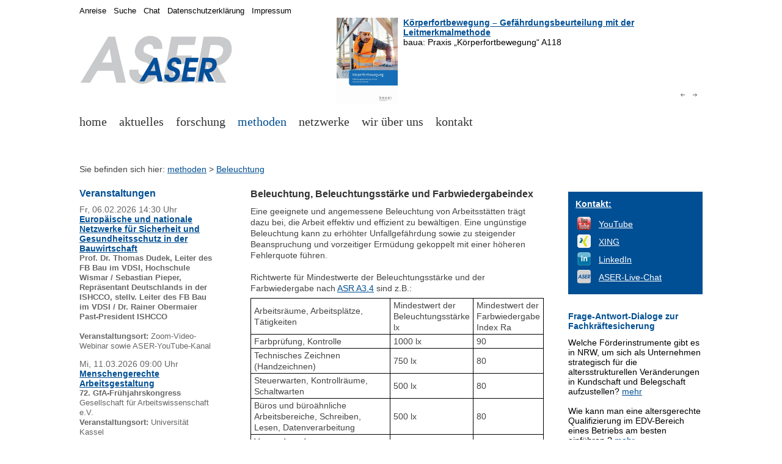

--- FILE ---
content_type: text/html; charset=UTF-8
request_url: https://www.institut-aser.de/out.php?idart=278
body_size: 7640
content:
<!DOCTYPE HTML>
<html>

<head>
<title>Beleuchtung, Beleuchtungsst&auml;rke und Farbwiedergabeindex</title>
<meta http-equiv="content-type" content="text/html;charset=utf-8" />
<meta name="language" content="de" />
<meta name="publisher" content="Institut ASER e.V." />
<meta name="audience" content="public" />
<meta name="content-group" content="de" />
<link rel="icon" href="favicon.ico" type="image/x-icon" />
<script type="text/javascript" src="layouts/fancyapps/lib/jquery-1.7.2.min.js"></script>
<script type="text/javascript" src="layouts/fancyapps/lib/jquery.mousewheel-3.0.6.pack.js"></script>
<script type="text/javascript" src="layouts/fancyapps/source/jquery.fancybox.js?v=2.0.6"></script>
<link rel="stylesheet" type="text/css" href="layouts/fancyapps/source/jquery.fancybox.css?v=2.0.6" media="screen" />

<META name="imgpreview" property="og:image" content="https://www.institut-aser.de/img_files/instrumente/leuchte.gif">
<META name="description" property="og:description" content="Erl&auml;uterung zur Ermittlung der erforderlichen Anzahl von Leuchten in Innenr&auml;umen nach dem LiTG-Wirkungsgradverfahren." />
<META name="keywords" content="" />
<META name="robots" content="index, follow" />
<meta property="og:title" content="Beleuchtung, Beleuchtungsst&auml;rke und Farbwiedergabeindex" />
<meta property="og:type" content="website" />

  <link rel="shortcut icon" href="favicon.ico" />

  <!-- fancyBox libs, plugins, main JS und CSS -->
  <!-- Add jQuery library -->
  <!-- ##### siehe Administration - Einstellungen - Meta-Informationen # <script type="text/javascript" src="layouts/fancyapps/lib/jquery-1.7.2.min.js"></script> -->
  <!-- Add mousewheel plugin (this is optional) -->
  <!-- ##### siehe Administration - Einstellungen - Meta-Informationen # <script type="text/javascript" src="layouts/fancyapps/lib/jquery.mousewheel-3.0.6.pack.js"></script> -->
  <!-- Add fancyBox main JS and CSS files -->
  <!-- ##### siehe Administration - Einstellungen - Meta-Informationen # <script type="text/javascript" src="layouts/fancyapps/source/jquery.fancybox.js?v=2.0.6"></script> -->
  <!-- ##### siehe Administration - Einstellungen - Meta-Informationen # <link rel="stylesheet" type="text/css" href="layouts/fancyapps/source/jquery.fancybox.css?v=2.0.6" media="screen" /> -->
  <!-- Add Button helper (this is optional) -->
  <!-- <link rel="stylesheet" type="text/css" href="layouts/fancyapps/source/helpers/jquery.fancybox-buttons.css?v=1.0.2" /> -->
  <!-- <script type="text/javascript" src="layouts/fancyapps/source/helpers/jquery.fancybox-buttons.js?v=1.0.2"></script> -->
  <!-- Add Thumbnail helper (this is optional) -->
  <!-- <link rel="stylesheet" type="text/css" href="layouts/fancyapps/source/helpers/jquery.fancybox-thumbs.css?v=1.0.2" /> -->
  <!-- <script type="text/javascript" src="layouts/fancyapps/source/helpers/jquery.fancybox-thumbs.js?v=1.0.2"></script> -->
  <!-- Add Media helper (this is optional) -->
  <!-- <script type="text/javascript" src="layouts/fancyapps/source/helpers/jquery.fancybox-media.js?v=1.0.0"></script> -->

  <script type="text/javascript" src="layouts/script.js"></script>
  <link rel="stylesheet" type="text/css" media="screen" href="layouts/screen.css" />
  <link rel="stylesheet" type="text/css" media="print" href="layouts/print.css" />
  <!-- <link rel="stylesheet" type="text/css" media="screen and (max-device-width: 768px)" href="layouts/mobile.css" /> -->
  <link href="layouts/stepcarousel.css" rel="stylesheet" type="text/css" />
  <script type="text/javascript" src="layouts/jquery/jquery-1.js"></script>
  <script type="text/javascript" src="layouts/stepcarousel.js"></script>
</head>

<body>

<div id="RahmenGesamt">
  <div id="MenueHintergrund">

    <a href="out.php?idart="><img class="HeadLogoImg" src="img_files/layout/ASER-rgb-250px.jpg" alt="" title="zur Startseite" /></a>

    <div class="HeadContent">
      <script type="text/javascript">
  // http://www.dynamicdrive.com/dynamicindex4/stepcarousel.htm
  stepcarousel.setup({
    galleryid:      "mygallery", //id of carousel DIV
    beltclass:      "belt",      //class of inner "belt" DIV containing all the panel DIVs
    panelclass:     "panel",     //class of panel DIVs each holding content
    autostep:       {enable:true, moveby:1, pause:6000},
    panelbehavior:  {speed:1000, wraparound:true, wrapbehavior:"slide", persist:true}, 
    defaultbuttons: {enable:true, moveby: 1, leftnav: ["img_files/nav/arrow_left.png", 560, 120], rightnav: ["img_files/nav/arrow_right.png", -20, 120]},
    statusvars:     ["statusA-head", "statusB-head", "statusC-head"], //register 3 variables that contain current panel (start), current panel (last), and total panels
    contenttype:    ["inline"]   //content setting ["inline"] or ["external", "path_to_external_file"]
  })
</script>


<div id="mygallery" class="stepcarousel-header">
  <div class="belt">
<div style="left:0px;" class="panel"><table style="padding:0px; border-style:none; border-spacing:0px;"><tr><td style="vertical-align:top; padding-right:0.5em;">
<a href="out.php?idart=2114"><img style="margin-right:1px; margin-bottom:5px; max-width:100px;" src="img_files/literatur/A118 K&ouml;rperfortbewegung.jpg" alt="K&ouml;rperfortbewegung &ndash; Gef&auml;hrdungsbeurteilung mit der Leitmerkmalmethode"  /></a>
</td><td style="vertical-align:top;">
<a style="font-weight:bold;" href="out.php?idart=2114">K&ouml;rperfortbewegung &ndash; Gef&auml;hrdungsbeurteilung mit der Leitmerkmalmethode</a><br />
baua: Praxis &bdquo;K&ouml;rperfortbewegung&ldquo; A118
</td></tr></table>
</div>
<div style="left:600px;" class="panel"><table style="padding:0px; border-style:none; border-spacing:0px;"><tr><td style="vertical-align:top; padding-right:0.5em;">
<a href="out.php?idart=2096"><img style="margin-right:1px; margin-bottom:5px; max-width:100px;" src="img_files/literatur/A114 Aus&uuml;bung von Ganzk&ouml;rperkr&auml;ften.jpg" alt="Aus&uuml;bung von Ganzk&ouml;rperkr&auml;ften &ndash; Gef&auml;hrdungsbeurteilung mit der Leitmerkmalmethode"  /></a>
</td><td style="vertical-align:top;">
<a style="font-weight:bold;" href="out.php?idart=2096">Aus&uuml;bung von Ganzk&ouml;rperkr&auml;ften &ndash; Gef&auml;hrdungsbeurteilung mit der Leitmerkmalmethode</a><br />
baua: Praxis &bdquo;Aus&uuml;bung von Ganzk&ouml;rperkr&auml;ften&ldquo; A114
</td></tr></table>
</div>
<div style="left:1200px;" class="panel"><table style="padding:0px; border-style:none; border-spacing:0px;"><tr><td style="vertical-align:top; padding-right:0.5em;">
<a href="out.php?idart=2084"><img style="margin-right:1px; margin-bottom:5px; max-width:100px;" src="img_files/literatur/A25 Manuelles Ziehen und Schieben von Lasten.jpg" alt="Manuelles Ziehen und Schieben von Lasten &ndash; Gef&auml;hrdungsbeurteilung mit der Leitmerkmalmethode"  /></a>
</td><td style="vertical-align:top;">
<a style="font-weight:bold;" href="out.php?idart=2084">Manuelles Ziehen und Schieben von Lasten &ndash; Gef&auml;hrdungsbeurteilung mit der Leitmerkmalmethode</a><br />
baua: Praxis &bdquo;Manuelles Ziehen und Schieben von Lasten&ldquo; A25
</td></tr></table>
</div>
<div style="left:1800px;" class="panel"><table style="padding:0px; border-style:none; border-spacing:0px;"><tr><td style="vertical-align:top; padding-right:0.5em;">
<a href="out.php?idart=2089"><img style="margin-right:1px; margin-bottom:5px; max-width:100px;" src="img_files/aktuell2024/Logo-KAN-Praxis-Module.png" alt="KAN-Praxis-Module: Ergonomie lernen"  /></a>
</td><td style="vertical-align:top;">
<a style="font-weight:bold;" href="out.php?idart=2089">KAN-Praxis-Module: Ergonomie lernen</a><br />
Kommission Arbeitsschutz und Normung (KAN), Sankt Augustin
</td></tr></table>
</div>
<div style="left:2400px;" class="panel"><table style="padding:0px; border-style:none; border-spacing:0px;"><tr><td style="vertical-align:top; padding-right:0.5em;">
<a href="out.php?idart=2061"><img style="margin-right:1px; margin-bottom:5px; max-width:100px;" src="img_files/literatur/A111 K&ouml;rperzwangshaltungen.jpg" alt="K&ouml;rperzwangshaltungen &ndash; Gef&auml;hrdungsbeurteilung mit der Leitmerkmalmethode"  /></a>
</td><td style="vertical-align:top;">
<a style="font-weight:bold;" href="out.php?idart=2061">K&ouml;rperzwangshaltungen &ndash; Gef&auml;hrdungsbeurteilung mit der Leitmerkmalmethode</a><br />
baua: Praxis &bdquo;K&ouml;rperzwangshaltungen&ldquo; A111
</td></tr></table>
</div>
<div style="left:3000px;" class="panel"><table style="padding:0px; border-style:none; border-spacing:0px;"><tr><td style="vertical-align:top; padding-right:0.5em;">
<a href="out.php?idart=2043"><img style="margin-right:1px; margin-bottom:5px; max-width:100px;" src="img_files/literatur/A7 Manuelles Heben, Halten und Tragen - Gefaehrdungsbeurteilung mit der Leitmerkmalmethode.jpg" alt="Manuelles Heben, Halten und Tragen &ndash; Gef&auml;hrdungsbeurteilung mit der Leitmerkmalmethode"  /></a>
</td><td style="vertical-align:top;">
<a style="font-weight:bold;" href="out.php?idart=2043">Manuelles Heben, Halten und Tragen &ndash; Gef&auml;hrdungsbeurteilung mit der Leitmerkmalmethode</a><br />
baua: Praxis &bdquo;Manuelles Heben, Halten und Tragen&ldquo; A7
</td></tr></table>
</div>
<div style="left:3600px;" class="panel"><table style="padding:0px; border-style:none; border-spacing:0px;"><tr><td style="vertical-align:top; padding-right:0.5em;">
<a href="out.php?idart=2035"><img style="margin-right:1px; margin-bottom:5px; max-width:100px;" src="img_files/literatur/A55 Manuelle Arbeitsprozesse - Gefaehrdungsbeurteilung mit der Leitmerkmalmethode.jpg" alt="Manuelle Arbeitsprozesse &ndash; Gef&auml;hrdungsbeurteilung mit der Leitmerkmalmethode"  /></a>
</td><td style="vertical-align:top;">
<a style="font-weight:bold;" href="out.php?idart=2035">Manuelle Arbeitsprozesse &ndash; Gef&auml;hrdungsbeurteilung mit der Leitmerkmalmethode</a><br />
baua: Praxis &bdquo;Manuelle Arbeitsprozesse&ldquo; A55
</td></tr></table>
</div>
<div style="left:4200px;" class="panel"><table style="padding:0px; border-style:none; border-spacing:0px;"><tr><td style="vertical-align:top; padding-right:0.5em;">
<a href="out.php?idart=1949"><img style="margin-right:1px; margin-bottom:5px; max-width:100px;" src="img_files/literatur/BAuA-F-2299-2.jpg" alt="Intelligente Regelung von Klimaanlagen - Modell- und Laboruntersuchungen zur Wirkung des Raumklimas auf die Haut"  /></a>
</td><td style="vertical-align:top;">
<a style="font-weight:bold;" href="out.php?idart=1949">Intelligente Regelung von Klimaanlagen - Modell- und Laboruntersuchungen zur Wirkung des Raumklimas auf die Haut</a><br />
Die BAuA hat den Forschungsbericht zum Projekt F 2299-2 herausgegeben, welches von der TU Dresden und dem Institut ASER e.V. (Wuppertal) durchgef&uuml;hrt wurde.
</td></tr></table>
</div>
<div style="left:4800px;" class="panel"><table style="padding:0px; border-style:none; border-spacing:0px;"><tr><td style="vertical-align:top; padding-right:0.5em;">
<a href="out.php?idart=1908"><img style="margin-right:1px; margin-bottom:5px; max-width:100px;" src="img_files/literatur/MEGAPHYS-Band-1-Leitmerkmalmethoden-2019.jpg" alt="MEGAPHYS - Mehrstufige Gef&auml;hrdungsanalyse physischer Belastungen am Arbeitsplatz (Band 1)"  /></a>
</td><td style="vertical-align:top;">
<a style="font-weight:bold;" href="out.php?idart=1908">MEGAPHYS - Mehrstufige Gef&auml;hrdungsanalyse physischer Belastungen am Arbeitsplatz (Band 1)</a><br />
Die BAuA hat den Forschungsbericht zum Projekt F 2333 herausgegeben, welches von der BAuA (Berlin), dem Institut ASER e.V. (Wuppertal), der Ebus-Beratung (Berlin) und der ArbMedErgo-Beratung (Hamburg) durchgef&uuml;hrt wurde.
</td></tr></table>
</div>
<div style="left:5400px;" class="panel"><table style="padding:0px; border-style:none; border-spacing:0px;"><tr><td style="vertical-align:top; padding-right:0.5em;">
<a href="out.php?idart=1582"><img style="margin-right:1px; margin-bottom:5px; max-width:100px;" src="img_files/literatur/BAB-BDS-Broschuere.jpg" alt="Belastungs-Dokumentations-System (BDS)"  /></a>
</td><td style="vertical-align:top;">
<a style="font-weight:bold;" href="out.php?idart=1582">Belastungs-Dokumentations-System (BDS)</a><br />
Das Institut ASER e.V. hat die BAB-BDS-Brosch&uuml;re herausgegeben, welche das arbeitswissenschaftliche Belastungs-Dokumentations-System (BDS) beschreibt.
</td></tr></table>
</div>
  </div>
</div>

<div style="width:600px;">
  <div class="stepcarousel-nav-left">
<!--    <a href="javascript:stepcarousel.stepBy("mygallery",%20-1)">Zur&uuml;ck</a> / <a href="javascript:stepcarousel.stepBy(&#039;mygallery&#039;,%201)">Vor</a> -->
  </div>
  <div class="stepcarousel-nav-right">
<!--    <span id="statusA">5 </span> / <span id="statusC">5 </span> -->
  </div>
</div>



    </div>

    <span class="MainMenue">
<span class="MainMenueNormal"><a href="out.php?idart=6"  >home</a>
</span>&nbsp;&nbsp;
<span class="MainMenueNormal"><a href="out.php?idart=1414"  >aktuelles</a>
</span>&nbsp;&nbsp;
<span class="MainMenueNormal"><a href="out.php?idart=1413"  >forschung</a>
</span>&nbsp;&nbsp;
<span class="MainMenueHigh"><a href="out.php?idart=244"  >methoden</a>
</span>&nbsp;&nbsp;
<span class="MainMenueNormal"><a href="out.php?idart=665"  >netzwerke</a>
</span>&nbsp;&nbsp;
<span class="MainMenueNormal"><a href="out.php?idart=15"  >wir &uuml;ber uns</a>
</span>&nbsp;&nbsp;
<span class="MainMenueNormal"><a href="out.php?idart=1395"  >kontakt</a>
</span>&nbsp;&nbsp;
&nbsp;</span>
<span class="SubMenue">
&nbsp;</span>


    <div id="Quickmenue">
      <a href="out.php?idart=243&amp;oc=0"  class="QuickmenueText" title="Anreise zum Institut ASER e.V.">Anreise</a>&nbsp;&nbsp;
<a href="out.php?idart=147&amp;oc=0"  class="QuickmenueText" title="Suche &uuml;ber die ASER-Webseiten">Suche</a>&nbsp;&nbsp;
<a href="out.php?idart=1956&amp;oc=0"  class="QuickmenueText" title="Live-Chat">Chat</a>&nbsp;&nbsp;
<a href="out.php?idart=1784&amp;oc=0"  class="QuickmenueText" title="Datenschutzerkl&auml;rung - Institut ASER e.V.">Datenschutzerkl&auml;rung</a>&nbsp;&nbsp;
<a href="out.php?idart=471&amp;oc=0"  class="QuickmenueText" title="Impressum - Institut ASER e.V. ">Impressum</a>&nbsp;&nbsp;



    </div>

    <div id="ContentLeft">
    <a name="Veranstaltungen" title="1 <a href=out.php?idart=724&amp;oc=0 style=text-decoration:none;  title=Veranstaltungskalender (Institut ASER e.V.)>Veranstaltungen</a>"></a><h1><a href="out.php?idart=724&amp;oc=0" style="text-decoration:none;"  title="Veranstaltungskalender (Institut ASER e.V.)">Veranstaltungen</a></h1>
<!--html-->Fr, 06.02.2026 14:30 Uhr
<br />
<strong><a href="https://www.institut-aser.de/out.php?idart=724&amp;oc=0&amp;fs=0&amp;fc=0&amp;lc=0&amp;dbstart724=0&amp;dbid724=550&amp;dbaction724=view">Europ&auml;ische und nationale Netzwerke f&uuml;r Sicherheit und Gesundheitsschutz in der Bauwirtschaft</a></strong>
<div style="font-size:0.9em;margin:0em 0em 1em 0em">
<strong>Prof. Dr. Thomas Dudek, Leiter des FB Bau im VDSI, Hochschule Wismar / Sebastian Pieper, Repr&auml;sentant Deutschlands in der ISHCCO, stellv. Leiter des FB Bau im VDSI / Dr. Rainer Obermaier Past-President ISHCCO</strong><br />
<br />
<strong>Veranstaltungsort:</strong> Zoom-Video-Webinar sowie ASER-YouTube-Kanal
</div>
<!--html-->Mi, 11.03.2026 09:00 Uhr
<br />
<strong><a href="https://www.institut-aser.de/out.php?idart=724&amp;oc=0&amp;fs=0&amp;fc=0&amp;lc=0&amp;dbstart724=0&amp;dbid724=545&amp;dbaction724=view">Menschengerechte Arbeitsgestaltung</a></strong>
<div style="font-size:0.9em;margin:0em 0em 1em 0em">
<strong>72. GfA-Fr&uuml;hjahrskongress</strong><br />
Gesellschaft f&uuml;r Arbeitswissenschaft e.V.<br />
<strong>Veranstaltungsort:</strong> Universit&auml;t Kassel
</div>
<!--html-->Mi, 18.03.2026 09:00 Uhr
<br />
<strong><a href="https://www.institut-aser.de/out.php?idart=724&amp;oc=0&amp;fs=0&amp;fc=0&amp;lc=0&amp;dbstart724=0&amp;dbid724=544&amp;dbaction724=view">66. Wissenschaftliche Jahrestagung der DGAUM </a></strong>
<div style="font-size:0.9em;margin:0em 0em 1em 0em">
<strong>66. Wissenschaftliche Jahrestagung der DGAUM</strong><br />
Deutsche Gesellschaft f&uuml;r Arbeitsmedizin und Umweltmedizin e.V.<br />
<strong>Veranstaltungsort:</strong> LMU Klinikum M&uuml;nchen
</div>

<br />



    </div>
    
    <div id="ContentNavbar">
    Sie befinden sich hier: <a href="out.php?idart=244" class="navbar">methoden</a><span class="navbar">&nbsp;&gt; </span><a href="out.php?idart=276" class="navbarbold">Beleuchtung</a>
    </div>

    <div id="ContentMain">
      <a name="Beleuchtung.2C_Beleuchtungsst.C3.A4rke_und_Farbwiedergabeindex" title="1 Beleuchtung, Beleuchtungsst&auml;rke und Farbwiedergabeindex"></a><h1>Beleuchtung, Beleuchtungsst&auml;rke und Farbwiedergabeindex</h1>
Eine geeignete und angemessene Beleuchtung von Arbeitsst&auml;tten tr&auml;gt dazu bei, die Arbeit effektiv und effizient zu bew&auml;ltigen. Eine ung&uuml;nstige Beleuchtung kann zu erh&ouml;hter Unfallgef&auml;hrdung sowie zu steigender Beanspruchung und vorzeitiger Erm&uuml;dung gekoppelt mit einer h&ouml;heren Fehlerquote f&uuml;hren.<br />
<br />
Richtwerte f&uuml;r Mindestwerte der Beleuchtungsst&auml;rke und der Farbwiedergabe nach <a href="http://www.baua.de/de/Themen-von-A-Z/Arbeitsstaetten/ASR/ASR-A3-4.html" title="http://www.baua.de/de/Themen-von-A-Z/Arbeitsstaetten/ASR/ASR-A3-4.html"   >ASR A3.4</a> sind z.B.:<br />
<table  class="tab_norm"  style="">
<tr style="">
<td  class="td_norm" style="">
Arbeitsr&auml;ume, Arbeitspl&auml;tze, T&auml;tigkeiten</td>
<td  class="td_norm" style="">
Mindestwert der Beleuchtungsst&auml;rke lx</td>
<td  class="td_norm" style="">
Mindestwert der Farbwiedergabe Index Ra</td>
</tr>
<tr style="">
<td  class="td_norm" style="">
Farbpr&uuml;fung, Kontrolle</td>
<td  class="td_norm" style="">
1000 lx</td>
<td  class="td_norm" style="">
90</td>
</tr>
<tr style="">
<td  class="td_norm" style="">
Technisches Zeichnen (Handzeichnen)</td>
<td  class="td_norm" style="">
750 lx</td>
<td  class="td_norm" style="">
80</td>
</tr>
<tr style="">
<td  class="td_norm" style="">
Steuerwarten, Kontrollr&auml;ume, Schaltwarten</td>
<td  class="td_norm" style="">
500 lx</td>
<td  class="td_norm" style="">
80</td>
</tr>
<tr style="">
<td  class="td_norm" style="">
B&uuml;ros und b&uuml;ro&auml;hnliche Arbeitsbereiche, Schreiben, Lesen, Datenverarbeitung</td>
<td  class="td_norm" style="">
500 lx</td>
<td  class="td_norm" style="">
80</td>
</tr>
<tr style="">
<td  class="td_norm" style="">
Versand- und Verpackungsbereiche</td>
<td  class="td_norm" style="">
300 lx</td>
<td  class="td_norm" style="">
60</td>
</tr>
<tr style="">
<td  class="td_norm" style="">
Pausenr&auml;ume, Warter&auml;ume, Aufenthaltsr&auml;ume</td>
<td  class="td_norm" style="">
200 lx</td>
<td  class="td_norm" style="">
80</td>
</tr>
<tr style="">
<td  class="td_norm" style="">
Waschr&auml;ume, B&auml;der, Toiletten, Umkleider&auml;ume</td>
<td  class="td_norm" style="">
200 lx</td>
<td  class="td_norm" style="">
80</td>
</tr>
<tr style="">
<td  class="td_norm" style="">
Verkehrsfl&auml;chen und Flure ohne Fahrzeugverkehr</td>
<td  class="td_norm" style="">
50 - 100 lx</td>
<td  class="td_norm" style="">
40</td>
</tr>
</table>
<br />
<br />
Die Farbwiedergabe ist die Wirkung einer Lichtquelle auf den Farbeindruck, den ein Mensch von einem Objekt hat, das mit dieser Lichtquelle beleuchtet wird. Der Farbwiedergabeindex Ra ist eine dimensionslose Kennzahl von 0 bis 100, mit der die Farbwiedergabeeigenschaften der Lampen klassifiziert wird. Je h&ouml;her der Wert, je besser ist die Farbwiedergabe.<br />
<br />
Siehe auch:<br />
<ul><li><a href="http://www.baua.de/de/Themen-von-A-Z/Arbeitsstaetten/ASR/ASR-A3-4.html" title="http://www.baua.de/de/Themen-von-A-Z/Arbeitsstaetten/ASR/ASR-A3-4.html"   >Technische Regel f&uuml;r Arbeitsst&auml;tten ASR A3.4</a> - Beleuchtung<br />
<li><a href="http://www.baua.de/de/Themen-von-A-Z/Arbeitsstaetten/ASR/ASR-A3-43.html" title="http://www.baua.de/de/Themen-von-A-Z/Arbeitsstaetten/ASR/ASR-A3-43.html"   >Technische Regel f&uuml;r Arbeitsst&auml;tten ASR A3.4/3</a> - Sicherheitsbeleuchtung, optische Sicherheitsleitsysteme<br />
<li><a href="http://lasi.osha.de/de/gfx/publications/lasi_publications.php" title="http://lasi.osha.de/de/gfx/publications/lasi_publications.php"   >LASI-Ver&ouml;ffentlichungen</a><br />LV 41 Handlungsanleitung zur Beleuchtung von Arbeitsst&auml;tten<br />
<li><a href="https://www.baua.de/DE/Angebote/Rechtstexte-und-Technische-Regeln/Regelwerk/ASR/ASR-A3-4.html" title="ASR A3.4 Beleuchtung"   >BGR 131-1</a> - Nat&uuml;rliche und k&uuml;nstliche Beleuchtung von Arbeitsst&auml;tten - Teil 1: Handlungshilfen f&uuml;r den Unternehmer<br />
<li><a href="https://www.baua.de/DE/Angebote/Rechtstexte-und-Technische-Regeln/Regelwerk/ASR/ASR-A3-4.html" title="ASR A3.4 Beleuchtung"   >BGR 131-2</a> - Nat&uuml;rliche und k&uuml;nstliche Beleuchtung von Arbeitsst&auml;tten - Teil 2: Leitfaden zur Planung und zum Betrieb der Beleuchtung<br />
<li><a href="http://publikationen.dguv.de/dguv/pdf/10002/bgi856.pdf" title="http://publikationen.dguv.de/dguv/pdf/10002/bgi856.pdf"   >BGI 856</a> - Beleuchtung im B&uuml;ro; Hilfen f&uuml;r die Planung von Beleuchtungsanlagen von R&auml;umen mit Bildschirm- und B&uuml;roarbeitspl&auml;tzen<br />
<li><a href="http://bibliothek.arbeitssicherheit.de/Search?content=document&docGuid=bgvr-697e97ef2df7455ca446fdc17d548641" title="http://bibliothek.arbeitssicherheit.de/Search?content=document&docGuid=bgvr-697e97ef2df7455ca446fdc17d548641"   >BGI/GUV-I 7007</a> - Tageslicht am Arbeitsplatz &ndash; leistungsf&ouml;rdernd und gesund<br />
<li><a href="http://www.beuth.de/langanzeige/DIN-EN-12464-1-2011-08/de/136885861.html&bcrumblevel=2" title="http://www.beuth.de/langanzeige/DIN-EN-12464-1-2011-08/de/136885861.html&bcrumblevel=2"   >DIN EN 12464-1:2011-08</a> - Licht und Beleuchtung - Beleuchtung von Arbeitsst&auml;tten - Teil 1: Arbeitsst&auml;tten in Innenr&auml;umen<br />
<li><a href="http://www.beuth.de/langanzeige/DIN+EN+12464-2/84917650.html" title="http://www.beuth.de/langanzeige/DIN+EN+12464-2/84917650.html"   >DIN EN 12464-2</a> - Licht und Beleuchtung - Beleuchtung von Arbeitsst&auml;tten - Teil 2: Arbeitspl&auml;tze im Freien<br />
</ul>


    </div>

    <div id="ContentRight">
        <div id="google_translate_element"></div>
    <script type="text/javascript">
    function googleTranslateElementInit() {
      new google.translate.TranslateElement({pageLanguage: "de", 
      includedLanguages: "af,sq,ar,bg,zh-TW,zh-CN,da,de,en,et,fi,fr,gl,el,iw,hi,id,ga,is,it,ja,yi,ca,ko,ht,hr,lv,lt,ms,mt,mk,nl,no,fa,pl,pt,ro,ru,sv,sr,sk,sl,es,sw,tl,th,cs,tr,uk,hu,vi,cy,be", 
      layout: google.translate.TranslateElement.InlineLayout.SIMPLE, 
      multilanguagePage: true}, 
      "google_translate_element");
    }
    </script>
    <script type="text/javascript" src="//translate.google.com/translate_a/element.js?cb=googleTranslateElementInit"></script>
<br />

 <! Google &Uuml;bersetzter -->
<div class="KastenBlau">
<div style="margin-bottom:10px;"><a href="out.php?idart=1395&amp;oc=0"   title="Institut ASER e.V. - Kontakt"><strong>Kontakt:</strong></a></div>
<table>
<tr>
<td><a href="https://www.youtube.com/user/InstitutASER/streams" title="https://www.youtube.com/user/InstitutASER/streams"   target="Newhttps://www.youtube.com/user/InstitutASER/streams"><img style="" class="" src="img_files/logos/buttons/button-yt-022x022px.png" alt="" title="" width="22" height="22" /></a></td><td style="padding:0px 0px 0px 10px;"><a href="https://www.youtube.com/user/InstitutASER/streams" title="https://www.youtube.com/user/InstitutASER/streams"   target="Newhttps://www.youtube.com/user/InstitutASER/streams">YouTube</a></td>
</tr>
<!--
<tr>
<td><a href="https://x.com/InstitutASER" title="https://x.com/InstitutASER"   target="Newhttps://x.com/InstitutASER"><img style="" class="" src="img_files/logos/buttons/x-app-icon-022x022px.png" alt="" title="" width="22" height="22" /></a></td><td style="padding:0px 0px 0px 10px;"><a href="https://x.com/InstitutASER" title="https://x.com/InstitutASER"   target="Newhttps://x.com/InstitutASER">X</a></td>
</tr>
-->
<tr>
<td><a href="https://www.xing.com/pages/institutasere-v" title="https://www.xing.com/pages/institutasere-v"   target="Newhttps://www.xing.com/pages/institutasere-v"><img style="" class="" src="img_files/logos/buttons/button-xi-022x022px.png" alt="" title="" width="22" height="22" /></a></td><td style="padding:0px 0px 0px 10px;"><a href="https://www.xing.com/pages/institutasere-v" title="https://www.xing.com/pages/institutasere-v"   target="Newhttps://www.xing.com/pages/institutasere-v">XING</a></td>
</tr>
<tr>
<td><a href="https://de.linkedin.com/company/institut-aser/" title="https://de.linkedin.com/company/institut-aser/"   target="Newhttps://de.linkedin.com/company/institut-aser/"><img style="" class="" src="img_files/logos/buttons/button-li-022x022px.png" alt="" title="" width="22" height="22" /></a></td><td style="padding:0px 0px 0px 10px;"><a href="https://de.linkedin.com/company/institut-aser/" title="https://de.linkedin.com/company/institut-aser/"   target="Newhttps://de.linkedin.com/company/institut-aser/">LinkedIn</a></td>
</tr>
<tr>
<td><a href="out.php?idart=1956&amp;oc=0"   title="Live-Chat"><img src="img_files/logos/buttons/aser_button_gray-075px.png" style="width:22px; border:0;"></a></td><td style="padding:0px 0px 0px 10px;"><a href="out.php?idart=1956&amp;oc=0"   title="Live-Chat">ASER-Live-Chat</a></td>
</tr>
</table>
</div>


 <!-- Sozial Media -->

<br />
<h2><a href="https://www.komnet.nrw.de/_sitetools/komnetrecherche/index.html?q=&cat=2%2F0000%2F0011%2F00110007&type=" target="newwin" style="text-decoration:none;">Frage-Antwort-Dialoge zur Fachkr&auml;ftesicherung</a></h2>
Welche F&ouml;rderinstrumente gibt es in NRW, um sich als Unternehmen strategisch f&uuml;r die altersstrukturellen Ver&auml;nderungen in Kundschaft und Belegschaft aufzustellen? <a href="https://www.komnet.nrw.de/_sitetools/dialog/23670" target="newwin" title="KomNet Frage-Antwort-Dialog ">mehr</a><br /><br />
Wie kann man eine altersgerechte Qualifizierung im EDV-Bereich eines Betriebs am besten einf&uuml;hren ? <a href="https://www.komnet.nrw.de/_sitetools/dialog/3942" target="newwin" title="KomNet Frage-Antwort-Dialog ">mehr</a><br /><br />
Zusammenhang zwischen altersbedingten Erkrankungen bzw. Einschr&auml;nkungen und ihren Auswirkungen in der t&auml;glichen Arbeit <a href="https://www.komnet.nrw.de/_sitetools/dialog/2028" target="newwin" title="KomNet Frage-Antwort-Dialog ">mehr</a><br /><br />

 <!-- KomNet Fachkr&auml;ftesicherung -->

<br />
<div class="KastenGrau">
<a style="font-weight:bold;" href="out.php?idart=265">Modulares BDS-Instrument</a><br />
Das BDS-Instrument ist mehrfach ausgezeichnet und mit seiner Modularit&auml;t ein ganzheitliches Komplettsystem. Es wird f&uuml;r die Arbeits- und Fachkr&auml;ftesicherung, die Beurteilung, Gestaltung und Optimierung der Arbeitsbedingungen und den demografischen Wandel eingesetzt. Die kontinuierliche Forschung, Weiterentwicklung und Validierung erstreckt sich &uuml;ber 5 Jahrzehnte und geht bis auf das arbeitswissenschaftliche Verfahren zur Beurteilung arbeitsbedingter Belastungen (BAB) zur&uuml;ck.
<br style="clear:both;" />
 <!-- BDS -->
</div>

<br />
<a style="font-weight:bold;" href="out.php?idart=262">Office Work Optimizer (OWO)</a><br />
Der OfficeWorkOptimizer ist ein wissenschaftlich validiertes Analyseinstrument auf Basis des BBM/BiFra-Verfahrens und unterst&uuml;tzt Organisationen bei der effizienten, ergonomischen und gesetzeskonformen Gestaltung von B&uuml;ro- und Mobilarbeitspl&auml;tzen. Der Prozess beginnt mit einem kurzen Quick-Check und f&uuml;hrt anschlie&szlig;end durch eine strukturierte, mehrstufige Analyse, die alle relevanten ergonomischen, organisatorischen und umgebungsbezogenen Faktoren bewertet. Je nach identifizierten Herausforderungen werden weniger oder mehr Belastungsarten einbezogen; je detaillierter die Anwendung, desto gr&ouml;&szlig;er das identifizierbare Optimierungspotenzial.<br />

<br style="clear:both;" />
 <!-- BBM -->



    </div>

  </div>
</div>

</body>
</html>


--- FILE ---
content_type: text/css
request_url: https://www.institut-aser.de/layouts/print.css
body_size: 7051
content:
body {
  background-color:#ffffff;
  font-family:Arial,sans-serif;
  color:#000000;
}



div#RahmenGesamt {
  margin: 0;
  padding:0;
  width: 100%;
  height: 100%;
}

div#MenueHintergrund {
  margin: 0;
  padding:0;
  width: 100%;
  height: 100%;
}

.HeadLogoImg {
  display:none;
}

.HeadContent {
  display:none;
}


div#Quickmenue {
  display:none;
}


.MainMenue {
  display:none;
}


.SubMenue {
  display:none;
}


div#ContentNavbar {
  display:none;
}


div#ContentLeft {
  display:none;
}


div#ContentMain {
  top:0px;
  left:0px;
  width: 100%;
  height: 100%;
  font-family:Arial;font-size:11px;font-weight:normal;font-style:normal;text-decoration:none;letter-spacing:0.0em;
  color:#000000;
  line-height:1.3em;
}


div#ContentFooter {
  display:none;
}


div#ContentRight {
  display:none;
}

.KastenBlau {
  background-color:#004f94;
  color:#ffffff;
  padding:12px;
}
.KastenBlau a {color:#ffffff;text-decoration:underline;}

.KastenGrau {
  background-color:#cccccc;
  color:#000000;
  padding:12px;
}
.KastenGrau a {color:#004f94;text-decoration:underline;}

.KastenSchwarz {
  background-color:#333333;
  color:#ffffff;
  padding:12px;
}
.KastenSchwarz a {color:#ffffff;text-decoration:underline;}


h1 {
  font-family:Arial;
  font-size:16px;
  font-weight:bold;
  font-style:normal;
  text-decoration:none;
  color:#333333;
  letter-spacing:0.0em;
}

h2 {
  font-family:Arial;
  font-size:14px;
  font-weight:bold;
  font-style:normal;
  text-decoration:none;
  color:#333333;
  letter-spacing:0.0em;
}

h3 {
  font-family:Arial;
  font-size:14px;
  font-weight:bold;
  font-style:normal;
  text-decoration:none;
  color:#333333;
  letter-spacing:0.0em;
}


sup {font-size:0.7em; vertical-align: 0.3em;}
sub {font-size:0.7em;}
li {padding-bottom:0.3em;}


a {color:#004f94;text-decoration:underline;}
a.link-icon {
  padding-left:        1.3em;
  line-height:         1.5em;
  background-image:    url(../img_files/layout/icon-link.gif);
  background-repeat:   no-repeat;
  background-position: left;
}
a.link-icon-extern {
  padding-left:        1.3em;
  line-height:         1.5em;
  background-image:    url(../img_files/layout/icon-link-extern.gif);
  background-repeat:   no-repeat;
  background-position: left;
}


/* CSS Info-Box */
/* <div class="infobox"><a href="#">Schl�sselwort<span>Dieser Text wird beim �berfahren mit dem Mauszeiger in einer Inobox gezeigt</span></a></div> */
.infobox a {text-decoration:none;color:#000000;}
.infobox span {
  position:relative;
  display:block;
  padding:2px;
  color:#000000;
  font-size:0.9em;
  background-color:#ffffff;
}
/* <div class="infoboxclick"><a href="#">Schl�sselwort<span>Dieser Text wird bei Mausklick in einer Inobox gezeigt</span></a></div> */
.infoboxclick a {text-decoration:none;color:#000000;}
.infoboxclick span {
  position:relative;
  display:block;
  padding:2px;
  color:#000000;
  font-size:0.9em;
  background-color:#ffffff;
}


/* Inhaltsverzeichnis */
.toc {
  margin:0px;padding:0.5em 0.5em 0.5em 0.5em;border-width:1px;border-style:solid;border-color:#aaaaaa;font-size:0.9em;
}
.toc ul {list-style:none;padding:0.0em;margin:0.0em;}
.toc1 {padding-left:0.0em;}
.toc2 {padding-left:0.5em;}
.toc3 {padding-left:1.0em;}
.toc4 {padding-left:1.5em;}
.toc5 {padding-left:2.0em;}
.toc6 {padding-left:2.5em;}


/* Grafik-Einbindung */
.imgborder      {margin:5px;padding:3px;border-width:1px;border-style:solid;border-color:#aaaaaa;font-size:0.8em;}
.imgborderleft  {margin:5px;padding:3px;border-width:1px;border-style:solid;border-color:#aaaaaa;font-size:0.8em;float:left;}
.imgborderright {margin:5px;padding:3px;border-width:1px;border-style:solid;border-color:#aaaaaa;font-size:0.8em;float:right;}

.imgdef   {margin:2px 2px 2px 2px;padding:0px;font-size:0.8em;}
.imgleft  {margin:2px 6px 2px 2px;padding:0px;font-size:0.8em;float:left;}
.imgright {margin:6px 2px 2px 2px;padding:0px;font-size:0.8em;float:right;}


/*  Standard-Tabelle fuer Wiki-Syntax [[table: ...]] */
.tab_norm {border-collapse:collapse; empty-cells:show;margin-top:0.5em;}
.td_norm  {border:thin solid #000000; padding:2px 5px;}


/*  Datenbank-Bausteine: Tabellen-Darstellung */
.tab_db          {background-color:#d4d0c8; border-style:none; border-width:1px; border-spacing:1px; border-color:#d4d0c8; empty-cells:show;}
.tab_head        {color:white; font-weight:normal; background-color:#0a246a; text-decoration:none; font-family:MS Shell Dlg,arial,helvetica,sans-serif; height:1.6em; vertical-align:middle;}
.tab_cell        {font-family:MS Shell Dlg,arial,helvetica,sans-serif;}
tr.tab_row       {background-color:#ffffff;}
tr.tab_row:hover {background-color:#e3e5f2;}
tr.tab_row_h     {background-color:#c3c5d2;}


/*  Datenbank-Bausteine: Navigations-Schalter */
ul#db_nav {
  display:none;
}
ul#db_nav li {
  display:none;
}
ul#db_nav a, ul#navigation span {
  display:none;
}
ul#db_nav div {
  display:none;
}


/*  BiFra */
.bif_h1 {font-size:1.0em;font-weight:bold;margin-top:0.5em;}
.bif_h2 {font-size:0.9em;font-weight:bold;}
.bif_txt {font-size:0.9em;font-weight:normal;font-style:normal;}
.bif_h1v {font-size:1.0em;font-weight:bold;margin-top:0.5em;}
.bif_h2v {font-size:0.9em;font-weight:normal;}
.bif_knlink {font-size:0.9em;color:#ffffff;background:#0000ff;}


/* Eingabe-Tabellen BBM/BiFra */
.bbm_tab  {border-collapse:collapse; empty-cells:show; margin-top:0.0em; width:100%;}
.bbm_td1  {padding:0.5em 1em 0.5em 0em; vertical-align:top;    width:50em;}
.bbm_td2  {padding:0.5em 1em 0.5em 0em; vertical-align:center; white-space:nowrap;}
.bbm_td1b {padding:0.5em 1em 0.5em 0em; vertical-align:top;    width:50em; background:#FFF;}
.bbm_td2b {padding:0.5em 1em 0.5em 0em; vertical-align:center; background:#FFF; white-space:nowrap;}


/*  Tabs (Karteikarten) u.a. von BBM verwendet */
div.tabs > div > a {
  display:none;
}


/*  Veranstaltungskalender */
.cal_tab       { background-color:#d4d0c8; border-style:none; border-width:1px; border-spacing:1px; border-color:#d4d0c8; empty-cells:show; }
.cal_head, a.cal_head, a:visited.cal_head { color:#ffffff; font-weight:normal; background-color:#014e9a; text-decoration:none; font-family:MS Shell Dlg,arial,helvetica,sans-serif; height:1.6em; vertical-align:middle; }
.past          { background-color:#ffffff; }
.present       { background-color:#ffffff; border:2px solid #ff0000; }
.future        { background-color:#ffffff; }
.day_normal    { color:#000000; }
.day_saso      { color:#ff0000; }
.statusonline  { color:#000000; }
.statusoffline { color:#aaaaaa; }


/* fancyBox, benutzerdefinierte Formate */
#fancybox-loading, .fancybox-close, .fancybox-prev span, .fancybox-next span {
	background-image: url('fancybox_sprite.png');
}

.fancy1 .fancybox-title {
  font-weight: normal;
  text-align : left;
}

.fancy1 span {
  float: right;
}
.fancy1 .fancybox-skin {
  box-shadow: 0 0 1px #222;
  color: #000000;
  background-color: #dddddd;
}


.fancy_megaphys .fancybox-title {
  font-weight: normal;
  text-align : left;
}

.fancy_megaphys span {
  float: right;
}
.fancy_megaphys .fancybox-skin {
  box-shadow: 0 0 1px #222;
  color: #000000;
  background-color: #ffffff;
  font-size:0.9em;
}


--- FILE ---
content_type: text/javascript
request_url: https://www.institut-aser.de/layouts/script.js
body_size: 8206
content:
// script.js
// zentrale JavaScript-Datei


// Eigene FileBrowser fuer tinyMCE
function myFileBrowser (field_name, url, type, win) {
  // alert("Field_Name: " + field_name + "\nURL: " + url + "\nType: " + type + "\nWin: " + win);
  var fileBrowserWindow = new Array();
  var searchString = "?path_cms=" + cmsPATH + "&opt_file=" + cmsOPTFILE + "&sid=" + cmsSID + "&actfile=" + url;
  if (searchString.length < 1) {
    searchString = "?";
  }
  fileBrowserWindow["file"] = cmsURL + searchString + "&type=" + type;
  fileBrowserWindow["title"] = "File Browser";
  fileBrowserWindow["width"] = "500";
  fileBrowserWindow["height"] = "360";
  fileBrowserWindow["close_previous"] = "no";
  tinyMCE.openWindow(fileBrowserWindow, {
    window : win,
    input : field_name,
    resizable : "yes",
    inline : "yes"
  });
  return false;
}


// Grafikwechsel allgemein
function swapPic (ImgName, ImgUrl) {
  if (document.images) document.images[ImgName].src=ImgUrl;
}


// Neues Browserfenster
function NewBrowserWin (url, name, options) {
  if (!name) { 
    name="NewBrowserWin";
  }
  if (!options) { 
    options="menubar=no,toolbar=no,status=no,scrollbars=yes,resizable=yes,dependent=yes,width=600,height=400";
  }
  NextPage=window.open(url, name, options);
}


// Wechsel der Hintergrundfarbe
function SetbackgroundColor (theElement, theColor) {
  theElement.style.backgroundColor = theColor;
  return true;
}

function doLink(ziel) {
  location.href=ziel;
}


// fancyBox, benutzerdefinierte Effekte
// siehe http://fancyapps.com/fancybox/#docs
$(".fancy1").fancybox({
	wrapCSS         : 'fancy1',     // siehe Stylesheet
  openEffect      : 'none',       // 'none', 'elastic', 'fade'
  closeEffect     : 'none',       // 'none', 'elastic', 'fade'
  nextEffect      : 'none',       // 'none', 'elastic', 'fade'
  prevEffect      : 'none',       // 'none', 'elastic', 'fade'
  openSpeed       : 'slow',       // 'slow', 'normal', 'fast'
  closeSpeed      : 'fast',       // 'slow', 'normal', 'fast'
  nextSpeed       : 'fast',       // 'slow', 'normal', 'fast'
  prevSpeed       : 'fast',       // 'slow', 'normal', 'fast'

  padding         : 0,           // Space inside fancyBox around content. Can be set as array - [top, right, bottom, left]. Integer, Array; Default value: 15 
  margin          : 20,           // Minimum space between viewport and fancyBox. Can be set as array - [top, right, bottom, left]. Right and bottom margins are ignored if content dimensions exceeds viewport. Integer, Array; Default value: 20 
  width           : 600,          // Default width for 'iframe' and 'swf' content. Also for 'inline', 'ajax' and 'html' if 'autoSize' is set to 'false'. Can be numeric or 'auto'. Number, String; Default value: 800
  height          : 'auto',       // Default height for 'iframe' and 'swf' content. Also for 'inline', 'ajax' and 'html' if 'autoSize' is set to 'false'. Can be numeric or 'auto'. Number, String; Default value: 600
  minWidth        : 600,          // Minimum width fancyBox should be allowed to resize to. Number; Default value: 100
  minHeight       : 300,          // Minimum height fancyBox should be allowed to resize to. Number; Default value: 100
  maxWidth        : 9999,         // Maximum width fancyBox should be allowed to resize to. Number; Default value: 9999
  maxHeight       : 9999,         // Maximum height fancyBox should be allowed to resize to. Number; Default value: 9999 
  autoSize        : true,         // If true, then sets both autoHeight and autoWidth to true. Boolean; Default value: true
  autoHeight      : false,        // If set to true, for 'inline', 'ajax' and 'html' type content width is auto determined. If no dimensions set this may give unexpected results. Boolean; Default value: false
  autoWidth       : false,        // If set to true, for 'inline', 'ajax' and 'html' type content height is auto determined. If no dimensions set this may give unexpected results. Boolean; Default value: false
  scrolling       : 'auto',       // Set the overflow CSS property to create or hide scrollbars. Can be set to 'auto', 'yes', or 'no'

  arrows          : true,         // Weiter- Zur�ck-Pfeile anzeigen
	closeBtn        : true,         // Close-Button oben rechts anzeigen
	closeClick      : true,         // Klick in die Bildmitte entspricht close
  mouseWheel      : true,         // Mausrad entspricht weiter/zur�ck
  loop            : false,        // Next beim letzten Element f�hrt zum ersten Element
  autoPlay        : false,        // If set to true, slideshow will start after opening the first gallery item
  playSpeed       : 100,          // Slideshow speed in milliseconds 
	helpers : {
		title : {
	 		type : 'inside'             // 'inside', 'outside', 'over'
		},
		overlay : {
			css : {
				'background-color' : '#eee'
			}
		}
	}
});


$(".fancy_megaphys").fancybox({
	wrapCSS         : 'fancy_megaphys',     // siehe Stylesheet
  openEffect      : 'none',       // 'none', 'elastic', 'fade'
  closeEffect     : 'none',       // 'none', 'elastic', 'fade'
  nextEffect      : 'none',       // 'none', 'elastic', 'fade'
  prevEffect      : 'none',       // 'none', 'elastic', 'fade'
  openSpeed       : 'slow',       // 'slow', 'normal', 'fast'
  closeSpeed      : 'fast',       // 'slow', 'normal', 'fast'
  nextSpeed       : 'fast',       // 'slow', 'normal', 'fast'
  prevSpeed       : 'fast',       // 'slow', 'normal', 'fast'

  padding         : 0,           // Space inside fancyBox around content. Can be set as array - [top, right, bottom, left]. Integer, Array; Default value: 15 
  margin          : 20,           // Minimum space between viewport and fancyBox. Can be set as array - [top, right, bottom, left]. Right and bottom margins are ignored if content dimensions exceeds viewport. Integer, Array; Default value: 20 
  width           : 600,          // Default width for 'iframe' and 'swf' content. Also for 'inline', 'ajax' and 'html' if 'autoSize' is set to 'false'. Can be numeric or 'auto'. Number, String; Default value: 800
  height          : 'auto',       // Default height for 'iframe' and 'swf' content. Also for 'inline', 'ajax' and 'html' if 'autoSize' is set to 'false'. Can be numeric or 'auto'. Number, String; Default value: 600
  minWidth        : 600,          // Minimum width fancyBox should be allowed to resize to. Number; Default value: 100
  minHeight       : 300,          // Minimum height fancyBox should be allowed to resize to. Number; Default value: 100
  maxWidth        : 9999,         // Maximum width fancyBox should be allowed to resize to. Number; Default value: 9999
  maxHeight       : 9999,         // Maximum height fancyBox should be allowed to resize to. Number; Default value: 9999 
  autoSize        : true,         // If true, then sets both autoHeight and autoWidth to true. Boolean; Default value: true
  autoHeight      : false,        // If set to true, for 'inline', 'ajax' and 'html' type content width is auto determined. If no dimensions set this may give unexpected results. Boolean; Default value: false
  autoWidth       : false,        // If set to true, for 'inline', 'ajax' and 'html' type content height is auto determined. If no dimensions set this may give unexpected results. Boolean; Default value: false
  scrolling       : 'auto',       // Set the overflow CSS property to create or hide scrollbars. Can be set to 'auto', 'yes', or 'no'

  arrows          : false,        // Weiter- Zur�ck-Pfeile anzeigen
	closeBtn        : true,         // Close-Button oben rechts anzeigen
	closeClick      : true,         // Klick in die Bildmitte entspricht close
  mouseWheel      : true,         // Mausrad entspricht weiter/zur�ck
  loop            : false,        // Next beim letzten Element f�hrt zum ersten Element
  autoPlay        : false,        // If set to true, slideshow will start after opening the first gallery item
  playSpeed       : 100,          // Slideshow speed in milliseconds 
	helpers : {
		title : {
	 		type : 'inside'             // 'inside', 'outside', 'over'
		},
		overlay : {
			css : {
				'background-color' : '#eee'
			}
		}
	}
});

